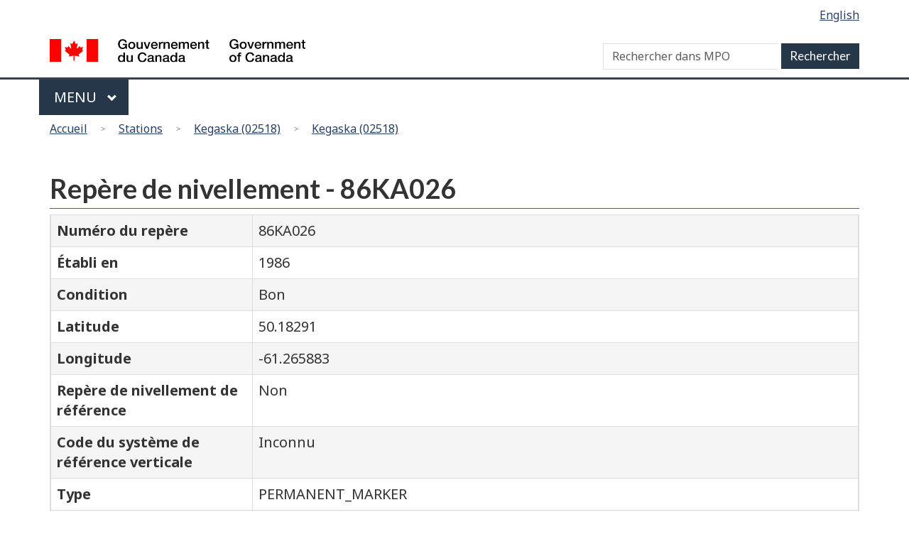

--- FILE ---
content_type: text/html; charset=UTF-8
request_url: https://www.marees.gc.ca/fr/stations/02518/benchmark/6079ab39d8f10d07cbbed328
body_size: 29131
content:
<!DOCTYPE html>
<!--[if lt IE 9]><html lang="fr" dir="ltr" prefix="content: http://purl.org/rss/1.0/modules/content/  dc: http://purl.org/dc/terms/  foaf: http://xmlns.com/foaf/0.1/  og: http://ogp.me/ns#  rdfs: http://www.w3.org/2000/01/rdf-schema#  schema: http://schema.org/  sioc: http://rdfs.org/sioc/ns#  sioct: http://rdfs.org/sioc/types#  skos: http://www.w3.org/2004/02/skos/core#  xsd: http://www.w3.org/2001/XMLSchema# " class="no-js"><![endif]-->
<!--[if gt IE 8]><!-->
<html lang="fr" dir="ltr" prefix="content: http://purl.org/rss/1.0/modules/content/  dc: http://purl.org/dc/terms/  foaf: http://xmlns.com/foaf/0.1/  og: http://ogp.me/ns#  rdfs: http://www.w3.org/2000/01/rdf-schema#  schema: http://schema.org/  sioc: http://rdfs.org/sioc/ns#  sioct: http://rdfs.org/sioc/types#  skos: http://www.w3.org/2004/02/skos/core#  xsd: http://www.w3.org/2001/XMLSchema# " class="no-js">
<!--<![endif]-->
  <head>
    <meta charset="utf-8" />
<script>(function(i,s,o,g,r,a,m){i["GoogleAnalyticsObject"]=r;i[r]=i[r]||function(){(i[r].q=i[r].q||[]).push(arguments)},i[r].l=1*new Date();a=s.createElement(o),m=s.getElementsByTagName(o)[0];a.async=1;a.src=g;m.parentNode.insertBefore(a,m)})(window,document,"script","https://www.google-analytics.com/analytics.js","ga");ga("create", "UA-5411606-7", {"cookieDomain":"auto"});ga("set", "anonymizeIp", true);ga("send", "pageview");</script>
<meta name="title" content="Repère de nivellement | Marées, courants et niveaux d&#039;eau" />
<link rel="canonical" href="http://www.marees.gc.ca/fr/stations/02518/benchmark/6079ab39d8f10d07cbbed328" />
<meta name="Generator" content="Drupal 8 (https://www.drupal.org)" />
<meta name="MobileOptimized" content="width" />
<meta name="HandheldFriendly" content="true" />
<meta name="viewport" content="width=device-width, initial-scale=1.0" />
<noscript><link rel="stylesheet" href="D:\var\www\html\internet\sites\drupal-legacy/libraries/wet-boew/css/noscript.min.css" />
</noscript><link rel="shortcut icon" href="/themes/custom/dfo/favicon.ico" type="image/vnd.microsoft.icon" />

    
            <!-- Google tag (gtag.js) GA4 for Tides.gc.ca -->
        <script async src="https://www.googletagmanager.com/gtag/js?id=G-5DRRYZQXVJ"></script>
        <script>
            window.dataLayer = window.dataLayer || [];
            function gtag(){dataLayer.push(arguments);}
            gtag('js', new Date());
            gtag('config', 'G-5DRRYZQXVJ' ,  { 'anonymize_ip': true });
        </script>
                        
    <title>Repère de nivellement | Marées, courants et niveaux d&#039;eau</title>
    <link rel="stylesheet" href="/sites/tides/files/css/css__wBfhyL83sORKzo__AgHv4HOGuOoSbIzIaa4clq9PXs.css?t20x2p" media="all" />
<link rel="stylesheet" href="https://use.fontawesome.com/releases/v5.7.2/css/all.css" media="all" />
<link rel="stylesheet" href="https://use.fontawesome.com/releases/v5.7.2/css/v4-shims.css" media="all" />

<!--[if gte IE 9]><!-->
<link rel="stylesheet" href="/sites/tides/files/css/css_sHzhRmWfiJZ2C1AMXGGFTUHH9o3AG_tw0aKpmDI5djA.css?t20x2p" media="all" />
<!--<![endif]-->

<!--[if lt IE 9]>
<link rel="stylesheet" href="/libraries/theme-gcweb/css/ie8-theme.min.css?t20x2p" media="all" />
<![endif]-->
<link rel="stylesheet" href="/sites/tides/files/css/css_foeEROvI6rrEaTsekxmV2m5ZADbKd2IELEtQRfR9DHE.css?t20x2p" media="all" />
<link rel="stylesheet" href="/sites/tides/files/css/css_bOK03KihFOZUBY_h0ePWoyyw_6l99TM3ED2VbChHMQk.css?t20x2p" media="all" />

    
<!--[if lte IE 8]>
<script src="/core/assets/vendor/html5shiv/html5shiv.min.js?v=3.7.3"></script>
<![endif]-->

  </head>
  <body class="path-stations has-glyphicons dfo theme-gcweb">
    <nav aria-label="Passer les liens">
      <ul id="wb-tphp">
        <li class="wb-slc">
          <a class="wb-sl" href="#wb-cont">
            Skip to main content
          </a>
        </li>
        <li class="wb-slc visible-sm visible-md visible-lg">
          <a class="wb-sl" href="#wb-info">
            Skip to &quot;About this site&quot;
          </a>
        </li>
      </ul>
    </nav>
    
      <div class="dialog-off-canvas-main-canvas" data-off-canvas-main-canvas>
    
  
        <header class="navbar navbar-default" id="navbar">
      <div id="wb-bnr" class="container">
        <section id="wb-lng" class="text-right">
          <h2 class="wb-inv">Sélection de la langue</h2>
            <div class="region region-language-toggle">
    <section class="language-switcher-language-url block block-wxt-library block-wxt-language-blocklanguage-interface clearfix" id="block-dfo-languageswitcher" data-block-plugin-id="wxt_language_block:language_interface">
  
      <div class="hidden">WxT Language switcher</div>
    

      <ul class="links list-inline mrgn-bttm-none">                    <li hreflang="en" data-drupal-link-system-path="stations/02518/benchmark/6079ab39d8f10d07cbbed328" class="en"><a href="/en/stations/02518/benchmark/6079ab39d8f10d07cbbed328" class="language-link" lang="en" hreflang="en" data-drupal-link-system-path="stations/02518/benchmark/6079ab39d8f10d07cbbed328">English</a></li></ul>
  </section>

  </div>

        </section>
        <div class="row">
            <div class="region region-banner">
      <div class="brand col-xs-5 col-md-4">
    <a href="https://canada.ca/fr.html">
      <img id="header-logo" src='/libraries/theme-gcweb/assets/sig-blk-fr.svg' alt="Government of Canada" />
    </a>
  </div>

  </div>

            <div class="region region-search">
    <section  class="wxt-search-block-form block clearfix col-lg-8 text-right visible-md visible-lg" data-drupal-selector="wxt-search-block-form" id="wb-srch" data-block-plugin-id="wxt_search_form_block">
  
      <h2 class="block-title">WxT Search form..</h2>
    

      <form action="/fr/search/node" method="get" id="wxt-search-block-form" accept-charset="UTF-8" class="search-form search-block-form form-inline" role="search">
  <div class="form-item js-form-item form-type-search js-form-type-search form-item-keys js-form-item-keys form-no-label form-group">
      
  
  
  <input title="Saisir les termes à rechercher." data-drupal-selector="wb-srch-q" class="form-search form-control" placeholder="Rechercher dans MPO" type="search" id="wb-srch-q" name="keys" value="" size="27" maxlength="128" data-toggle="tooltip" />

  
  
  </div>
<button data-drupal-selector="wb-srch-sub" class="button js-form-submit form-submit btn-default btn" type="submit" id="wb-srch-sub" name="op" value=""></button><input data-drupal-selector="form-yd0lmbrgkc-ztwcae5vw-kfu7eybtwmltbpohs-qcq" type="hidden" name="form_build_id" value="form-yD0LmBrGKC_ztWcae5vw_kFU7EyBTwmlTBPOHS__QCQ" /><input data-drupal-selector="edit-wxt-search-block-form" type="hidden" name="form_id" value="wxt_search_block_form" />
</form>

  </section>

  </div>

        </div>
      </div>
      <nav class="gcweb-menu" data-trgt="mb-pnl" typeof="SiteNavigationElement">
        <div class="container">
          <h2 class="wb-inv">Menu</h2>
          <button type="button" aria-haspopup="true" aria-expanded="false"><span class="wb-inv">Main </span>Menu <span class="expicon glyphicon glyphicon-chevron-down"></span></button>
              
											<ul role="menu" aria-orientation="vertical" data-ajax-replace="/sites/tides/files/head6-fr.html">
																																				<li class="expanded dropdown" role="presentation">
									<a href="http://www.dfo-mpo.gc.ca/otw-am/index-fra.htm" class="dropdown-toggle item" data-toggle="dropdown" role="menuitem">Sur l&#039;eau</a>
																																				<ul role="menu" aria-orientation="vertical">
																																		<li role="presentation">
										<a href="http://www.dfo-mpo.gc.ca/otw-am/navigation-conditions/index-eng.htm" role="menuitem">Navigation and marine conditions</a>
																										</li>
																														<li role="presentation">
										<a href="http://www.ccg-gcc.gc.ca/SAR/home" role="menuitem">Conditions maritimes</a>
																										</li>
																														<li role="presentation">
										<a href="http://www.dfo-mpo.gc.ca/sch-ppb/index-eng.html" role="menuitem">Small craft harbours</a>
																										</li>
																														<li role="presentation">
										<a href="http://www.dfo-mpo.gc.ca/otw-am/index-eng.htm" role="menuitem">On the water - More</a>
																										</li>
													</ul>
							
																	</li>
																													<li class="expanded dropdown" role="presentation">
									<a href="http://www.dfo-mpo.gc.ca/fisheries-peches/index-eng.htm" class="dropdown-toggle item" data-toggle="dropdown" role="menuitem">Flotte</a>
																																				<ul role="menu" aria-orientation="vertical">
																																		<li role="presentation">
										<a href="http://www.dfo-mpo.gc.ca/fisheries-peches/commercial-commerciale/index-eng.html" role="menuitem">Tous les navires</a>
																										</li>
																														<li role="presentation">
										<a href="http://www.dfo-mpo.gc.ca/fisheries-peches/recreational-recreative/index-eng.html" role="menuitem">Recreational fishing</a>
																										</li>
																														<li role="presentation">
										<a href="http://www.dfo-mpo.gc.ca/fisheries-peches/aboriginal-autochtones/index-eng.html" role="menuitem">Flotte de brise-glace</a>
																										</li>
																														<li role="presentation">
										<a href="http://www.dfo-mpo.gc.ca/fisheries-peches/seals-phoques/index-eng.html" role="menuitem">Approvisionnement des navires</a>
																										</li>
																														<li role="presentation">
										<a href="http://www.dfo-mpo.gc.ca/stats/stats-eng.htm" role="menuitem">Fleet- MoreFlotte - Plus</a>
																										</li>
																														<li role="presentation">
										<a href="http://www.dfo-mpo.gc.ca/fisheries-peches/commercial-commerciale/management-gestion-eng.html" role="menuitem">Management methods</a>
																										</li>
																														<li role="presentation">
										<a href="http://www.dfo-mpo.gc.ca/international/index-eng.htm" role="menuitem">International management</a>
																										</li>
																														<li role="presentation">
										<a href="http://www.dfo-mpo.gc.ca/fisheries-peches/index-eng.html" role="menuitem">Fisheries - More</a>
																										</li>
													</ul>
							
																	</li>
																													<li class="expanded dropdown" role="presentation">
									<a href="http://www.dfo-mpo.gc.ca/science/index-eng.htm" class="dropdown-toggle item" data-toggle="dropdown" role="menuitem">Collège et carrières</a>
																																				<ul role="menu" aria-orientation="vertical">
																																		<li role="presentation">
										<a href="http://www.dfo-mpo.gc.ca/science/regions/index-eng.htm" role="menuitem">Scientists and research centres</a>
																										</li>
																														<li role="presentation">
										<a href="http://www.dfo-mpo.gc.ca/science/career-carriere/index-eng.html" role="menuitem">Careers in science</a>
																										</li>
																														<li role="presentation">
										<a href="http://www.dfo-mpo.gc.ca/csas-sccs/index-eng.htm" role="menuitem">Advice - CSAS Secretariat</a>
																										</li>
																														<li role="presentation">
										<a href="http://www.dfo-mpo.gc.ca/science/Publications/index-eng.htm" role="menuitem">Scientific publications</a>
																										</li>
																														<li role="presentation">
										<a href="http://geoportal.gc.ca/eng" role="menuitem">Interactive maps</a>
																										</li>
																														<li role="presentation">
										<a href="http://www.dfo-mpo.gc.ca/science/data-donnees/index-eng.html" role="menuitem">Science by topic</a>
																										</li>
																														<li role="presentation">
										<a href="http://www.dfo-mpo.gc.ca/science/aah-saa/index-eng.htm" role="menuitem">Aquatic animal health</a>
																										</li>
																														<li role="presentation">
										<a href="http://www.dfo-mpo.gc.ca/science/index-eng.htm" role="menuitem">Science and Research - More</a>
																										</li>
													</ul>
							
																	</li>
																													<li class="expanded dropdown" role="presentation">
									<a href="http://www.dfo-mpo.gc.ca/ecosystems/index-eng.htm" class="dropdown-toggle item" data-toggle="dropdown" role="menuitem">Programmes et services</a>
																																				<ul role="menu" aria-orientation="vertical">
																																		<li role="presentation">
										<a href="http://www.dfo-mpo.gc.ca/science/data-donnees/ecosystem/index-eng.html" role="menuitem">Aquatic ecosystem science</a>
																										</li>
																														<li role="presentation">
										<a href="http://www.dfo-mpo.gc.ca/science/biotech-genom/index-eng.htm" role="menuitem">Biotechnology and genomics</a>
																										</li>
																														<li role="presentation">
										<a href="http://www.dfo-mpo.gc.ca/pnw-ppe/index-eng.html" role="menuitem">Projects near water</a>
																										</li>
																														<li role="presentation">
										<a href="http://www.dfo-mpo.gc.ca/science/environmental-environnement/index-eng.htm" role="menuitem">Environmental science</a>
																										</li>
																														<li role="presentation">
										<a href="http://www.dfo-mpo.gc.ca/science/oceanography-oceanographie/index-eng.html" role="menuitem">Ocean and Climate Change Science</a>
																										</li>
																														<li role="presentation">
										<a href="http://www.dfo-mpo.gc.ca/oceans/index-eng.html" role="menuitem">Protecting oceans</a>
																										</li>
																														<li role="presentation">
										<a href="http://www.dfo-mpo.gc.ca/ecosystems/index-eng.htm" role="menuitem">Ecosystems - More</a>
																										</li>
													</ul>
							
																	</li>
																													<li class="expanded dropdown" role="presentation">
									<a href="http://www.dfo-mpo.gc.ca/aquaculture/aquaculture-eng.html" class="dropdown-toggle item" data-toggle="dropdown" role="menuitem">Numéros d’urgence</a>
																																				<ul role="menu" aria-orientation="vertical">
																																		<li role="presentation">
										<a href="http://www.dfo-mpo.gc.ca/species-especes/identify-eng.html" role="menuitem">Browse aquatic species</a>
																										</li>
																														<li role="presentation">
										<a href="http://www.dfo-mpo.gc.ca/species-especes/sara-lep/index-eng.html" role="menuitem">Aquatic species at risk</a>
																										</li>
																														<li role="presentation">
										<a href="http://www.dfo-mpo.gc.ca/species-especes/ais-eae/index-eng.html" role="menuitem">Aquatic invasive species</a>
																										</li>
																														<li role="presentation">
										<a href="http://www.dfo-mpo.gc.ca/species-especes/profiles-profils/asiancarp-carpeasiatique-eng.html" role="menuitem">Asian Carp</a>
																										</li>
																														<li role="presentation">
										<a href="http://www.dfo-mpo.gc.ca/species-especes/mammals-mammiferes/index-eng.html" role="menuitem">Marine mammals</a>
																										</li>
																														<li role="presentation">
										<a href="http://www.dfo-mpo.gc.ca/aquaculture/sector-secteur/species-especes/index-eng.htm" role="menuitem">Farmed species</a>
																										</li>
																														<li role="presentation">
										<a href="http://www.dfo-mpo.gc.ca/species-especes/index-eng.htm" role="menuitem">Species - More</a>
																										</li>
													</ul>
							
																	</li>
																													<li class="expanded dropdown" role="presentation">
									<a href="http://www.dfo-mpo.gc.ca/aquaculture/index-eng.htm" class="dropdown-toggle item" data-toggle="dropdown" role="menuitem">Aquaculture</a>
																																				<ul role="menu" aria-orientation="vertical">
																																		<li role="presentation">
										<a href="http://www.dfo-mpo.gc.ca/aquaculture/bc-aquaculture-cb-eng.html" role="menuitem">Aquaculture in British Columbia</a>
																										</li>
																														<li role="presentation">
										<a href="http://www.dfo-mpo.gc.ca/aquaculture/environment-environnement-eng.html" role="menuitem">Environmental management in aquaculture</a>
																										</li>
																														<li role="presentation">
										<a href="http://www.dfo-mpo.gc.ca/aquaculture/protect-protege/aquatic-ecosystems-aquatique-eng.html" role="menuitem">Protecting aquatic ecosystems</a>
																										</li>
																														<li role="presentation">
										<a href="http://www.dfo-mpo.gc.ca/aquaculture/stats-eng.html" role="menuitem">Aquaculture statistics and reports</a>
																										</li>
																														<li role="presentation">
										<a href="http://www.dfo-mpo.gc.ca/aquaculture/science-eng.html" role="menuitem">Aquaculture science and research</a>
																										</li>
																														<li role="presentation">
										<a href="http://www.dfo-mpo.gc.ca/aquaculture/business-entreprises-eng.html" role="menuitem">Aquaculture business and licences</a>
																										</li>
																														<li role="presentation">
										<a href="http://www.dfo-mpo.gc.ca/aquaculture/regulations-reglements-eng.html" role="menuitem">Aquaculture regulations and policies</a>
																										</li>
																														<li role="presentation">
										<a href="http://www.dfo-mpo.gc.ca/aquaculture/roles-eng.html" role="menuitem">Aquaculture collaboration and responsibilities</a>
																										</li>
																														<li role="presentation">
										<a href="http://www.dfo-mpo.gc.ca/aquaculture/index-eng.htm" role="menuitem">Aquaculture - More</a>
																										</li>
													</ul>
							
																	</li>
																													<li class="expanded dropdown" role="presentation">
									<a href="http://www.dfo-mpo.gc.ca/regions/index-eng.htm" class="dropdown-toggle item" data-toggle="dropdown" role="menuitem">Regions</a>
																																				<ul role="menu" aria-orientation="vertical">
																																		<li role="presentation">
										<a href="http://www.nfl.dfo-mpo.gc.ca/e0004341" role="menuitem">Newfoundland and Labrador</a>
																										</li>
																														<li role="presentation">
										<a href="http://www.mar.dfo-mpo.gc.ca/Maritimes/Home" role="menuitem">Maritimes - Scotia-Fundy</a>
																										</li>
																														<li role="presentation">
										<a href="http://www.glf.dfo-mpo.gc.ca/Home" role="menuitem">Gulf</a>
																										</li>
																														<li role="presentation">
										<a href="http://www.qc.dfo-mpo.gc.ca/index-eng.asp" role="menuitem">Quebec</a>
																										</li>
																														<li role="presentation">
										<a href="http://www.dfo-mpo.gc.ca/contact/regions/central-arctic-eng.html" role="menuitem">Central and Arctic</a>
																										</li>
																														<li role="presentation">
										<a href="http://www.pac.dfo-mpo.gc.ca/index-eng.html" role="menuitem">Pacific</a>
																										</li>
																														<li role="presentation">
										<a href="http://www.dfo-mpo.gc.ca/regions/index-eng.htm" role="menuitem">Regions - More</a>
																										</li>
													</ul>
							
																	</li>
													</ul>
							




        </div>
      </nav>
        <div class="region region-breadcrumb">
        <nav id="wb-bc" property="breadcrumb">
    <h2>Vous êtes ici</h2>
    <div class="container">
      <ol class="breadcrumb row">
                  <li >
                          <a href="/fr">Accueil</a>
                      </li>
                  <li >
                          <a href="/fr/stations">Stations</a>
                      </li>
                  <li >
                          <a href="/fr/stations/02518">Kegaska (02518)</a>
                      </li>
                  <li >
                          <a href="/fr/stations/02518/benchmark">Kegaska (02518)</a>
                      </li>
              </ol>
  </div>
</nav>


  </div>

    </header>
  

  <div class="container">
    <div class="row">

                              <div class="highlighted">  <div class="region region-highlighted">
    

  </div>
</div>
              
                  <main role="main" property="mainContentOfPage"  class="col-md-12 main-container container js-quickedit-main-content">

                                <div class="region region-header">
        <h1 id="wb-cont">Repère de nivellement - 86KA026</h1>


  </div>

              
      <section>

                
                
                                      
                  
                          <a id="main-content"></a>
            <div class="region region-content">
      
      <table class="table table-striped table-bordered ">
        <tbody>
          <tr class="row">
            <th class="col-sm-3">Numéro du repère</th>
            <td>86KA026</td>
          </tr>
           <tr class="row">
            <th calss="col-sm-3">Établi en</th>
            <td>1986</td>
          </tr>
           <tr class="row">
            <th class="col-sm-3">Condition</th>
            <td>Bon</td>
          </tr>
           <tr class="row">
            <th class="col-sm-3">Latitude</th>
            <td>50.18291</td>
          </tr>
           <tr class="row">
            <th class="col-sm-3">Longitude</th>
            <td>-61.265883</td>
          </tr>
          <tr class="row">
            <th class="col-sm-3">Repère de nivellement de référence</th>
            <td>Non</td>
          </tr>
          <tr class="row">
            <th class="w-auto">Code du système de référence verticale</th>
            <td>Inconnu</td>
          </tr>
          <tr class="row">
            <th class="col-sm-3">Type</th>
            <td>PERMANENT_MARKER</td>
          </tr>
          <tr class="row">
            <th class="col-sm-3">Paramètre</th>
            <td>VERTICAL</td>
          </tr>
          <tr class="row">
            <th class="col-sm-3">Description</th>
            <td>Le point est situé sur l'île de Kegashka en partant du port dans le roc à la séparation du chemin principal.</td>
          </tr>
        </tbody>
      </table>  <div class="table-responsive">
<table class="table-bordered responsive-enabled table table-hover table-striped" id="station-list" aria-label="Stations" data-striping="1">
      <caption>Élévations</caption>
  
  
      <thead>
      <tr>
                        <th>Date</th>
                      <th>Élévation (m)</th>
                      <th>État</th>
                      <th>Code du système de référence verticale</th>
            </tr>
    </thead>
  
      <tbody>
                      <tr class="odd">
                      <td>2021-09-01</td>
                      <td>5.621</td>
                      <td>Actif</td>
                      <td>CD</td>
                  </tr>
          </tbody>
    </table>
  </div>


  </div>

            <div class="pagedetails region region-content-footer container">
    <div class="row">
      <section id="block-dfo-datemodifiedblock" class="col-md-11 block block-wxt-library block-date-modified-block clearfix" data-block-plugin-id="date_modified_block">
  
    

      <div class="datemod mrgn-bttm-lg"><dl id="wb-dtmd">
<dt>Date de modification :</dt>
<dd><time property="dateModified">2026-01-18</time></dd></dl></div>
  </section>

    <div>
  </div>

              </section>

      </main>

                        
                        
    </div>
  </div>



      <footer id="wb-info" role="contentinfo" data-ajax-append="/sites/tides/files/default-footer-fr.html .brand">
      <div class="landscape" data-ajax-replace="/sites/tides/files/default-footer-fr.html .wb-navcurr"></div>
    </footer>
  
  </div>

    
    <script type="application/json" data-drupal-selector="drupal-settings-json">{"path":{"baseUrl":"\/","scriptPath":null,"pathPrefix":"fr\/","currentPath":"stations\/02518\/benchmark\/6079ab39d8f10d07cbbed328","currentPathIsAdmin":false,"isFront":false,"currentLanguage":"fr"},"pluralDelimiter":"\u0003","google_analytics":{"trackOutbound":true,"trackMailto":true,"trackDownload":true,"trackDownloadExtensions":"7z|aac|arc|arj|asf|asx|avi|bin|csv|doc(x|m)?|dot(x|m)?|exe|flv|gif|gz|gzip|hqx|jar|jpe?g|js|mp(2|3|4|e?g)|mov(ie)?|msi|msp|pdf|phps|png|ppt(x|m)?|pot(x|m)?|pps(x|m)?|ppam|sld(x|m)?|thmx|qtm?|ra(m|r)?|sea|sit|tar|tgz|torrent|txt|wav|wma|wmv|wpd|xls(x|m|b)?|xlt(x|m)|xlam|xml|z|zip"},"bootstrap":{"forms_has_error_value_toggle":1,"modal_animation":1,"modal_backdrop":"true","modal_focus_input":1,"modal_keyboard":1,"modal_select_text":1,"modal_show":1,"modal_size":"","popover_enabled":1,"popover_animation":1,"popover_auto_close":1,"popover_container":"body","popover_content":"","popover_delay":"0","popover_html":0,"popover_placement":"right","popover_selector":"","popover_title":"","popover_trigger":"click","popover_trigger_autoclose":1,"tooltip_enabled":1,"tooltip_animation":1,"tooltip_container":"body","tooltip_delay":"0","tooltip_html":0,"tooltip_placement":"auto left","tooltip_selector":"","tooltip_trigger":"hover"},"ajaxTrustedUrl":{"\/fr\/search\/node":true},"ajax":[],"user":{"uid":0,"permissionsHash":"3f6ec6e9ca34998bc164eb7e85cc7ea62d8efba467a000af6468a4bdd43c2ecb"}}</script>
<script src="/core/assets/vendor/domready/ready.min.js?v=1.0.8"></script>
<script src="/core/assets/vendor/jquery/jquery.min.js?v=3.2.1"></script>
<script src="/core/assets/vendor/underscore/underscore-min.js?v=1.8.3"></script>
<script src="/core/assets/vendor/jquery/jquery-extend-3.4.0.js?v=3.2.1"></script>
<script src="/core/assets/vendor/jquery-once/jquery.once.min.js?v=2.2.0"></script>
<script src="/core/misc/drupalSettingsLoader.js?v=8.6.15"></script>
<script src="/sites/tides/files/languages/fr_6b1zdOIZFV90-5AYdPuI3L7kond-PTObqvaOYhqotDs.js?t20x2p"></script>
<script src="/core/misc/drupal.js?v=8.6.15"></script>
<script src="/core/misc/drupal.init.js?v=8.6.15"></script>

<!--[if lt IE 9]>
<script src="/libraries/wet-boew/js/ie8-wet-boew.min.js?t20x2p"></script>
<![endif]-->

<!--[if gte IE 9]><!-->
<script src="/libraries/wet-boew/js/wet-boew.min.js?t20x2p"></script>
<!--<![endif]-->

<!--[if lt IE 9]>
<script src="/libraries/wet-boew/js/ie8-wet-boew2.min.js?t20x2p"></script>
<![endif]-->
<script src="/modules/contrib/google_analytics_old/js/google_analytics.js?v=8.6.15"></script>
<script src="/themes/contrib/wxt_bootstrap/js/bootstrap/alert.js?t20x2p"></script>
<script src="/themes/contrib/wxt_bootstrap/js/bootstrap/collapse.js?t20x2p"></script>
<script src="/themes/contrib/wxt_bootstrap/js/bootstrap/dropdown.js?t20x2p"></script>
<script src="/themes/contrib/wxt_bootstrap/js/bootstrap/modal.js?t20x2p"></script>
<script src="/themes/contrib/wxt_bootstrap/js/bootstrap/tooltip.js?t20x2p"></script>
<script src="/themes/contrib/wxt_bootstrap/js/bootstrap/popover.js?t20x2p"></script>
<script src="/themes/contrib/wxt_bootstrap/js/drupal.wxt_bootstrap.js?t20x2p"></script>
<script src="/themes/contrib/bootstrap/js/drupal.bootstrap.js?t20x2p"></script>
<script src="/themes/contrib/bootstrap/js/attributes.js?t20x2p"></script>
<script src="/themes/contrib/bootstrap/js/theme.js?t20x2p"></script>
<script src="/themes/custom/dfo/js/dfo.js?t20x2p"></script>
<script src="/libraries/theme-gcweb/js/theme.min.js?t20x2p"></script>
<script src="/core/misc/states.js?v=8.6.15"></script>
<script src="/themes/contrib/bootstrap/js/misc/states.js?t20x2p"></script>
<script src="/modules/contrib/webform/js/webform.states.js?v=8.6.15"></script>
<script src="/modules/contrib/webform/modules/webform_bootstrap/js/webform_bootstrap.states.js?v=8.6.15"></script>
<script src="/themes/contrib/bootstrap/js/popover.js?t20x2p"></script>
<script src="/themes/contrib/bootstrap/js/tooltip.js?t20x2p"></script>
<script src="/core/misc/tableresponsive.js?v=8.6.15"></script>

  </body>
</html>


--- FILE ---
content_type: text/plain
request_url: https://www.google-analytics.com/j/collect?v=1&_v=j102&aip=1&a=1646851364&t=pageview&_s=1&dl=https%3A%2F%2Fwww.marees.gc.ca%2Ffr%2Fstations%2F02518%2Fbenchmark%2F6079ab39d8f10d07cbbed328&ul=en-us%40posix&dt=Rep%C3%A8re%20de%20nivellement%20%7C%20Mar%C3%A9es%2C%20courants%20et%20niveaux%20d%27eau&sr=1280x720&vp=1280x720&_u=YEBAAEABAAAAACAAI~&jid=172815503&gjid=1187631197&cid=1475413270.1768779946&tid=UA-5411606-7&_gid=665709189.1768779946&_r=1&_slc=1&z=866372995
body_size: -449
content:
2,cG-W9G4T7DH4P